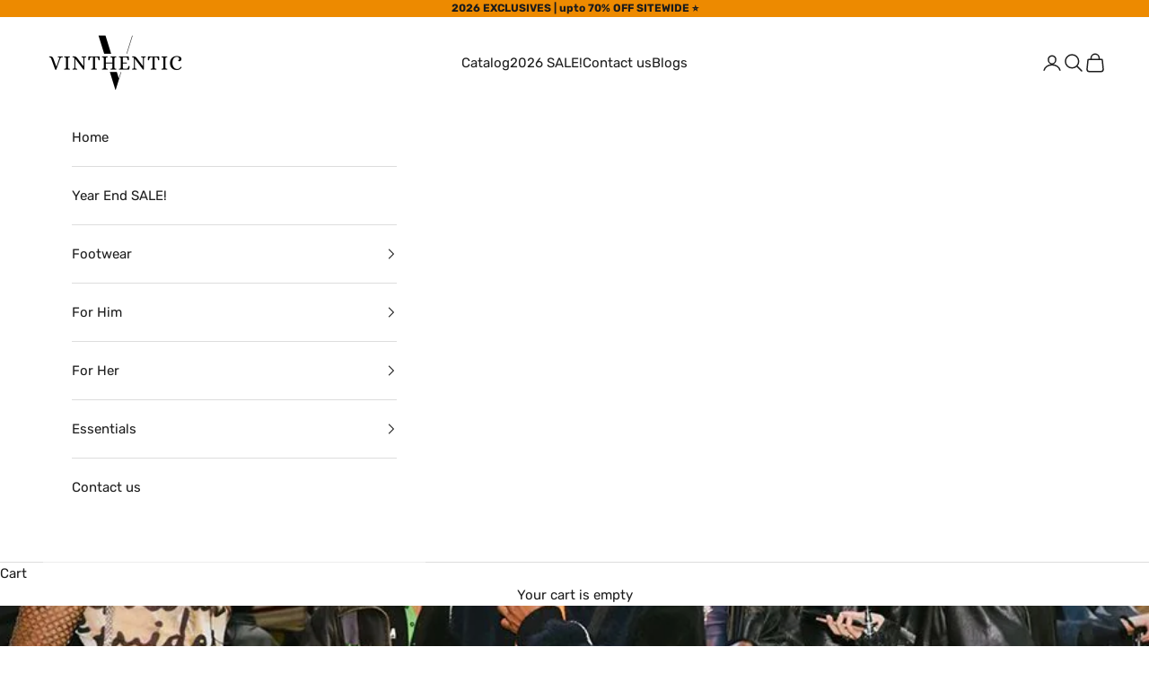

--- FILE ---
content_type: text/json
request_url: https://conf.config-security.com/model
body_size: 87
content:
{"title":"recommendation AI model (keras)","structure":"release_id=0x68:71:67:57:55:7e:39:68:7c:2b:7b:77:60:75:49:26:62:51:5b:33:2b:74:57:46:53:4e:59:32:5d;keras;u1xi0jfv4rwsey5ej622hjs66jtu6ecf1ejaek43krh3rydrkxgivedmkwfi84h7sw34bfod","weights":"../weights/68716757.h5","biases":"../biases/68716757.h5"}